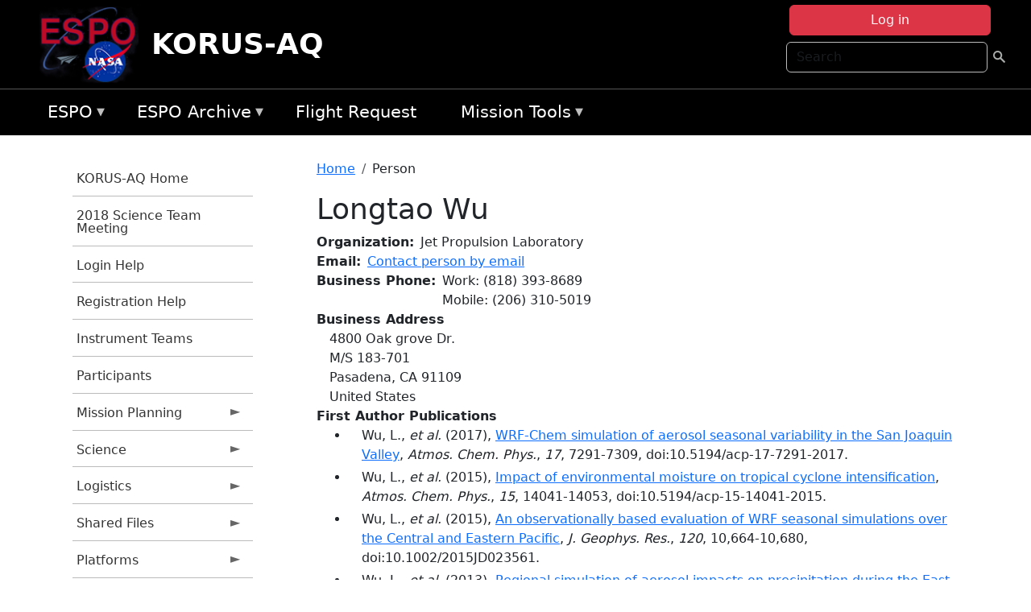

--- FILE ---
content_type: text/html; charset=UTF-8
request_url: https://espo.nasa.gov/korus-aq/person/Longtao_Wu
body_size: 11502
content:

<!DOCTYPE html>
<html lang="en" dir="ltr" class="h-100">
  <head>
    <meta charset="utf-8" />
<meta name="Generator" content="Drupal 10 (https://www.drupal.org)" />
<meta name="MobileOptimized" content="width" />
<meta name="HandheldFriendly" content="true" />
<meta name="viewport" content="width=device-width, initial-scale=1.0" />
<link rel="icon" href="/themes/custom/espo_bootstrap/favicon.ico" type="image/vnd.microsoft.icon" />
<link rel="canonical" href="https://espo.nasa.gov/korus-aq/person/Longtao_Wu" />
<link rel="shortlink" href="https://espo.nasa.gov/korus-aq/node/17586" />

    <title>Longtao Wu | KORUS-AQ</title>
    <link rel="stylesheet" media="all" href="/sites/default/files/css/css_yKhLN6I4o1GKDcKa5b9-ZwhlOPcjyJJ9dAgPx1ESW2A.css?delta=0&amp;language=en&amp;theme=espo_bootstrap&amp;include=[base64]" />
<link rel="stylesheet" media="all" href="/sites/default/files/css/css_UpeU-hBailEe75_NONjXVIw3AWzsJfVPlGm_ZbzYorY.css?delta=1&amp;language=en&amp;theme=espo_bootstrap&amp;include=[base64]" />

    <script src="/sites/default/files/js/js_ydoQoqG9T2cd9o9r_HQd_vZ9Ydkq5rB_dRzJgFpmOB0.js?scope=header&amp;delta=0&amp;language=en&amp;theme=espo_bootstrap&amp;include=[base64]"></script>
<script src="https://dap.digitalgov.gov/Universal-Federated-Analytics-Min.js?agency=NASA&amp;subagency=ARC&amp;cto=12" async id="_fed_an_ua_tag" type="text/javascript"></script>
<script src="https://use.fontawesome.com/releases/v6.4.0/js/all.js" defer crossorigin="anonymous"></script>
<script src="https://use.fontawesome.com/releases/v6.4.0/js/v4-shims.js" defer crossorigin="anonymous"></script>

  </head>
  <body class="path-node page-node-type-person   d-flex flex-column h-100">
        <div class="visually-hidden-focusable skip-link p-3 container">
      <a href="#main-content" class="p-2">
        Skip to main content
      </a>
    </div>
    
    <!-- <div class="dialog-off-canvas-main-canvas" data-off-canvas-main-canvas> -->
    
<header>
        <div class="region region-header">
	<div id="block-espo-bootstrap-account-menu" class="contextual-region block block-menu-block block-menu-blockaccount">
  
    <div data-contextual-id="block:block=espo_bootstrap_account_menu:langcode=en&amp;domain_microsite_base_path=korus-aq|menu:menu=account:langcode=en&amp;domain_microsite_base_path=korus-aq" data-contextual-token="2ZhodrRVNOOO-ggCwD4G2BZSLvgLOB7VkTagEYAR2m8" data-drupal-ajax-container=""></div>
      <p><div><div class="espo-ajax-login-wrapper"><a href="/korus-aq/espo-auth/ajax-login" class="button button--danger use-ajax" style="margin-top:-10px; width:250px;" data-dialog-type="dialog" data-dialog-renderer="off_canvas" data-dialog-options="{&quot;width&quot;:&quot;auto&quot;}">Log in</a></div></div>
</p>
  </div>
<div class="search-block-form contextual-region block block-search container-inline" data-drupal-selector="search-block-form" id="block-espo-bootstrap-search-form-block" role="search">
  
    <div data-contextual-id="block:block=espo_bootstrap_search_form_block:langcode=en&amp;domain_microsite_base_path=korus-aq" data-contextual-token="WVSPrFvKP6yNVYBj3udgFUNPiqsp_6Bed7MuoB31EVU" data-drupal-ajax-container=""></div>
      <form data-block="header" action="/korus-aq/search/node" method="get" id="search-block-form" accept-charset="UTF-8">
  <div class="js-form-item form-item js-form-type-search form-type-search js-form-item-keys form-item-keys form-no-label">
      <label for="edit-keys" class="visually-hidden">Search</label>
        
  <input title="Enter the terms you wish to search for." placeholder="Search" data-drupal-selector="edit-keys" type="search" id="edit-keys" name="keys" value="" size="15" maxlength="128" class="form-search form-control" />


        </div>
<div data-drupal-selector="edit-actions" class="form-actions js-form-wrapper form-wrapper" id="edit-actions--2">
        <input data-drupal-selector="edit-submit" type="submit" id="edit-submit" value=" " class="button js-form-submit form-submit btn btn-primary" />

</div>

</form>

  </div>
<div id="block-espo-bootstrap-branding" class="contextual-region block block-system block-system-branding-block">
  
    <div data-contextual-id="block:block=espo_bootstrap_branding:langcode=en&amp;domain_microsite_base_path=korus-aq" data-contextual-token="j5K1qOfJubIpzSZvD-qfQfbwbiHqwv_ndfOP6JeKjFk" data-drupal-ajax-container=""></div>
  <div class="navbar-brand d-flex align-items-center">

    <a href="/korus-aq" title="Home" rel="home" class="site-logo d-block">
    <img src="/themes/custom/espo_bootstrap/espo_logo.png" alt="Home" fetchpriority="high" />
  </a>
  
  <div>
        <a href="/korus-aq" title="Home" rel="home" class="site-title">
      KORUS-AQ
    </a>
    
      </div>
</div>
</div>

    </div>


    	<nav class="navbar navbar-expand-lg navbar-dark text-light bg-dark">
	    

	     <!-- remove toggle --- <button class="navbar-toggler collapsed" type="button" data-bs-toggle="collapse"
			data-bs-target="#navbarSupportedContent" aria-controls="navbarSupportedContent"
			aria-expanded="false" aria-label="Toggle navigation"> 
		    <span class="navbar-toggler-icon"></span>
		</button> --- -->

		<div class="<!--collapse navbar-collapse-->" id="navbarSupportedContent">
		        <div class="region region-nav-main">
	<div data-drupal-messages-fallback class="hidden"></div>
<div id="block-espo-bootstrap-menu-block-espo-main" class="contextual-region block block-superfish block-superfishespo-main">
  
    <div data-contextual-id="block:block=espo_bootstrap_menu_block_espo_main:langcode=en&amp;domain_microsite_base_path=korus-aq|menu:menu=espo-main:langcode=en&amp;domain_microsite_base_path=korus-aq" data-contextual-token="6C1soVplkqh686xp6bDJwi3TV0OwIuQDyHVFycZgoNo" data-drupal-ajax-container=""></div>
      
<ul id="superfish-espo-main" class="menu sf-menu sf-espo-main sf-horizontal sf-style-none">
  
<li id="espo-main-menu-link-contentdc0e163f-4c4b-425f-a901-1db930b0d793" class="sf-depth-1 menuparent"><a href="/korus-aq/content/Earth_Science_Project_Office" title="Link to the ESPO home page" class="sf-depth-1 menuparent">ESPO</a><ul><li id="espo-main-menu-link-content4441c5c2-3ca8-4d3b-a1de-1cdf4c64e04f" class="sf-depth-2 sf-no-children"><a href="/korus-aq/espo_missions" title="All ESPO managed missions" class="sf-depth-2">Missions</a></li><li id="espo-main-menu-link-contentf933ab82-87ed-404c-b3f6-e568197f6036" class="sf-depth-2 sf-no-children"><a href="/korus-aq/content/About_ESPO" title="ESPO " class="sf-depth-2">About ESPO</a></li><li id="espo-main-menu-link-contentefe9a1f6-9949-4649-b39b-f7d1ea47f9ac" class="sf-depth-2 sf-no-children"><a href="https://youtu.be/8hCH3IYhn4g" target="_blank" class="sf-depth-2 sf-external">Video about ESPO</a></li><li id="espo-main-menu-link-content98e8aa72-6fc0-4e1d-94b0-c6cc70f6f8c1" class="sf-depth-2 sf-no-children"><a href="/korus-aq/content/ESPO_Services_We_Provide" title="ESPO Provided Services" class="sf-depth-2">Services</a></li><li id="espo-main-menu-link-contentfc2fe647-609b-4218-a86f-51c1b62657da" class="sf-depth-2 sf-no-children"><a href="/korus-aq/content/Deployment_Sites" title="ESPO Deployment Sites" class="sf-depth-2">Deployment Sites</a></li><li id="espo-main-menu-link-content26d24555-1943-4128-94a2-24fb8597ea4d" class="sf-depth-2 sf-no-children"><a href="/korus-aq/aircraft" title="Aircraft " class="sf-depth-2">Aircraft</a></li><li id="espo-main-menu-link-contentec1b417b-238b-4d1e-845b-c09cfde6673b" class="sf-depth-2 sf-no-children"><a href="/korus-aq/content/ESPO_Satellite_Platforms" title="Satellites Platforms" class="sf-depth-2">Satellites</a></li><li id="espo-main-menu-link-content1082d970-20a4-4bb5-b01a-c5a7381406c7" class="sf-depth-2 sf-no-children"><a href="/korus-aq/content/Links" class="sf-depth-2">Links</a></li></ul></li><li id="espo-main-menu-link-content5818f24e-a2a0-46c5-a9f4-adab70f8110f" class="sf-depth-1 menuparent"><a href="/korus-aq/content/Welcome_to_the_ESPO_Data_Archive" class="sf-depth-1 menuparent">ESPO Archive</a><ul><li id="espo-main-menu-link-content3eb53381-0ebd-4a69-a8a8-899122a092cd" class="sf-depth-2 sf-no-children"><a href="/korus-aq/archive/browse" title="Browse ESPO Archive" class="sf-depth-2">Browse</a></li><li id="espo-main-menu-link-content4b184493-ee0d-4257-aabf-bcc3e0de8c69" class="sf-depth-2 sf-no-children"><a href="/korus-aq/archive/help" title="ESPO Archive Help" class="sf-depth-2">Help</a></li></ul></li><li id="espo-main-menu-link-content68331089-c0ca-4e30-8f87-bcc3a4076701" class="sf-depth-1 sf-no-children"><a href="/korus-aq/sofrs" title="Suborbital Flight Request System" class="sf-depth-1">Flight Request</a></li><li id="espo-main-menu-link-contentf178bb8e-0a68-4a9b-856e-769bf20eea99" class="sf-depth-1 menuparent"><a href="/korus-aq/content/Mission_Tools" title="Airborne Science Mission Tool Suite" class="sf-depth-1 menuparent">Mission Tools</a><ul><li id="espo-main-menu-link-content4e526c3c-8dab-4815-b80c-931b502bfcd1" class="sf-depth-2 sf-no-children"><a href="/korus-aq/content/ASP_Mission_Tools_Suite" class="sf-depth-2">ASP Mission Tool Suite</a></li></ul></li>
</ul>

  </div>

    </div>

		    
		</div> 
	    		</div>
	</nav>
    </header>
<!--Highlighted (new) -->

    
<!--End Highlighted-->



<main role="main">

    <a id="main-content" tabindex="-1"></a>
    
    
    

    <div class="container">
	<div class="row g-0">
	    		<div class="order-1 order-lg-1 col-12 col-lg-3 col-xxl-2">
		        <div class="region region-sidebar-first">
	<div id="block-espo-bootstrap-menu-block-korus-aq" class="contextual-region block block-superfish block-superfishkorus-aq">
  
    <div data-contextual-id="block:block=espo_bootstrap_menu_block_korus_aq:langcode=en&amp;domain_microsite_base_path=korus-aq|menu:menu=korus-aq:langcode=en&amp;domain_microsite_base_path=korus-aq" data-contextual-token="_g7fSmIUlnvNBsAm1c2lBhQNeVzZxszrj1-dTidBQNw" data-drupal-ajax-container=""></div>
      
<ul id="superfish-korus-aq" class="menu sf-menu sf-korus-aq sf-vertical sf-style-none">
  
<li id="korus-aq-menu-link-content8b2a8e06-e5f2-4b07-94de-469b25e17821" class="sf-depth-1 sf-no-children"><a href="/korus-aq" title="Homepage for the KORUS-AQ mission website." class="sf-depth-1">KORUS-AQ Home</a></li><li id="korus-aq-menu-link-content34ceb5a8-2130-438f-a8a9-852ccc5f2da4" class="sf-depth-1 sf-no-children"><a href="/korus-aq/content/KORUS-AQ_2018_Science_Team_Meeting" title="2018 Science Team Meeting information for KORUS-AQ" class="sf-depth-1">2018 Science Team Meeting</a></li><li id="korus-aq-menu-link-content83a38e35-59f8-4876-9bd7-25867205fb8a" class="sf-depth-1 sf-no-children"><a href="/korus-aq/content/KORUS-AQ_Registration_Help" title="Registration Help information for KORUS-AQ" class="sf-depth-1">Login Help</a></li><li id="korus-aq-menu-link-content0660da85-6c23-4323-afad-ca17ec308307" class="sf-depth-1 sf-no-children"><a href="/korus-aq/content/KORUS-AQ_Registration_Help" title="Registration Help information for KORUS-AQ" class="sf-depth-1">Registration Help</a></li><li id="korus-aq-menu-link-content22813d06-595a-473d-aafd-3a925667bb16" class="sf-depth-1 sf-no-children"><a href="/korus-aq/content/KORUS-AQ_Instrument_Teams" title="Instrument Teams information for KORUS-AQ" class="sf-depth-1">Instrument Teams</a></li><li id="korus-aq-menu-link-contentd23b69ff-e1b9-4840-84c6-de7d03a2a94c" class="sf-depth-1 sf-no-children"><a href="/korus-aq/mission_group/KORUS-AQ_Participants" title="List of participants in KORUS-AQ." class="sf-depth-1">Participants</a></li><li id="korus-aq-menu-link-content000ca348-2337-4391-9a6c-44fa7aea3daf" class="sf-depth-1 menuparent"><a href="/korus-aq/planning" title="Calendars, schedules, and other mission planning information for KORUS-AQ." class="sf-depth-1 menuparent">Mission Planning</a><ul><li id="korus-aq-menu-link-contentaa6392d8-7496-4d67-b234-be81db90ceef" class="sf-depth-2 sf-no-children"><a href="/korus-aq/calendar" title="Month-by-month calendar for KORUS-AQ." class="sf-depth-2">Mission Calendar</a></li><li id="korus-aq-menu-link-content35672b01-dcce-4365-a34c-8c9d54c6b325" class="sf-depth-2 sf-no-children"><a href="/korus-aq/daily-schedule" title="Daily schedules for KORUS-AQ." class="sf-depth-2">Daily Announcements</a></li></ul></li><li id="korus-aq-menu-link-content6e2f99a9-af84-452d-9d16-404e1e3dbf18" class="sf-depth-1 menuparent"><a href="/korus-aq/science" title="Information about the scientific goals and results for KORUS-AQ." class="sf-depth-1 menuparent">Science</a><ul><li id="korus-aq-menu-link-content4ee6f378-cdc0-40c6-aa02-27c67a2fef37" class="sf-depth-2 sf-no-children"><a href="/korus-aq/content/KORUS-AQ_Science_Overview_0" title="Science Overview information for KORUS-AQ" class="sf-depth-2">Science Overview</a></li></ul></li><li id="korus-aq-menu-link-content7648a918-7afa-403d-9aa5-1f6e08c442cd" class="sf-depth-1 menuparent"><a href="/korus-aq/logistics" title="Logistics information for participants in KORUS-AQ." class="sf-depth-1 menuparent">Logistics</a><ul><li id="korus-aq-menu-link-content78b2f2e2-89b7-473b-abee-329f0497e484" class="sf-depth-2 sf-no-children"><a href="/korus-aq/document/KORUS-AQ_Osan_Orientation_Package" title="Osan Orientation Package information for KORUS-AQ" class="sf-depth-2">Osan Orientation Package</a></li><li id="korus-aq-menu-link-contentda6a06b8-4e4f-426b-a5be-da15b6efb3bf" class="sf-depth-2 sf-no-children"><a href="/korus-aq/content/KORUS-AQ_Shipping" title="Logistics and Shipping information for KORUS-AQ" class="sf-depth-2">ESPO Directed Shipping</a></li><li id="korus-aq-menu-link-content74d25eda-4302-4da4-ac62-a045a9d2f963" class="sf-depth-2 sf-no-children"><a href="/korus-aq/content/KORUS-AQ_KORUS-OC_Shipping" title="KORUS-OC Shipping information for KORUS-AQ" class="sf-depth-2">Korean Shipments to the US</a></li><li id="korus-aq-menu-link-contentb1be2ea8-37a7-4ad6-97b7-1c25b5c6ac20" class="sf-depth-2 sf-no-children"><a href="/korus-aq/content/KORUS-AQ_Ground_Team_Shipping" title="Ground Team Shipping information for KORUS-AQ" class="sf-depth-2">Ground-Based Team Shipping</a></li><li id="korus-aq-menu-link-contentc263e780-0e60-4abc-abb3-154aac67d045" class="sf-depth-2 sf-no-children"><a href="/korus-aq/content/KORUS-AQ_Individual_Shipments_to_Osan_AB" title="Individual Shipments to Osan AB information for KORUS-AQ" class="sf-depth-2">Individual Shipments to Osan AB/ KORUS-OC</a></li><li id="korus-aq-menu-link-content075f85db-b31a-4454-ba5c-ebdd8aed378d" class="sf-depth-2 sf-no-children"><a href="/korus-aq/content/KORUS-AQ_Travel_Contract" title="Travel Contract information for KORUS-AQ" class="sf-depth-2">Travel Contract</a></li><li id="korus-aq-menu-link-contentf041510e-57b9-4409-93d9-b96d9f611d2e" class="sf-depth-2 sf-no-children"><a href="/korus-aq/content/KORUS-AQ_Aircraft_Forms" title="Aircraft Forms information for KORUS-AQ" class="sf-depth-2">Aircraft Forms</a></li><li id="korus-aq-menu-link-contente500ce1a-b0be-41ef-a029-1a130005ef97" class="sf-depth-2 sf-no-children"><a href="/korus-aq/content/KORUS-AQ_Lodging_-_Osan_AB" title="Lodging addresses and arrangements for KORUS-AQ." class="sf-depth-2">Lodging</a></li></ul></li><li id="korus-aq-menu-link-content47958d16-c7ee-48b9-8ad1-d90f2d69311f" class="sf-depth-1 menuparent"><a href="/korus-aq/shared_files" title="Shared Files information for KORUS-AQ" class="sf-depth-1 menuparent">Shared Files</a><ul><li id="korus-aq-menu-link-contentf737a3a5-733f-42a5-a127-524f246f398c" class="sf-depth-2 sf-no-children"><a href="" title="Flight Planning information for KORUS-AQ" class="sf-depth-2">Flight Planning</a></li></ul></li><li id="korus-aq-menu-link-content9e518bdb-40bd-4058-b75c-7406bd581cb0" class="sf-depth-1 menuparent"><a href="/korus-aq/platforms" title="Aircraft and other platforms participating in KORUS-AQ." class="sf-depth-1 menuparent">Platforms</a><ul><li id="korus-aq-menu-link-content7541cc49-133d-4a9a-a46b-4e6da97dfdf1" class="sf-depth-2 sf-no-children"><a href="/korus-aq/platforms/airborne" title="Airborne platforms participating in KORUS-AQ." class="sf-depth-2">Airborne</a></li></ul></li><li id="korus-aq-menu-link-contentc2449d46-8bcf-4042-97cc-b5562106ff35" class="sf-depth-1 menuparent"><a href="/korus-aq/meetings" title="Meetings information for KORUS-AQ" class="sf-depth-1 menuparent">Meetings</a><ul><li id="korus-aq-menu-link-content9fa98b63-9bfc-4ae0-b7fd-64eef2ed8602" class="sf-depth-2 sf-no-children"><a href="/korus-aq/content/KORUS-AQ_AGU_Fall_2015" title="AGU Fall 2015 information for KORUS-AQ" class="sf-depth-2">AGU Fall 2015</a></li><li id="korus-aq-menu-link-content414ad26b-3abc-41fd-b443-50a516c5731f" class="sf-depth-2 sf-no-children"><a href="/korus-aq/content/KORUS-AQ_Planning_Meeting_Oct_2015_NASA_LARC" title="Planning Meeting Oct 2015 information for KORUS-AQ" class="sf-depth-2">Planning Meeting Oct 2015</a></li></ul></li><li id="korus-aq-menu-link-contentf52fed32-4a03-4efd-8806-2f47cfa8b026" class="sf-depth-1 sf-no-children"><a href="/korus-aq/daily-schedule/rss.xml" title="KORUS-AQ Updates (RSS) information for KORUS-AQ" class="sf-depth-1">KORUS-AQ Updates (RSS)</a></li><li id="korus-aq-menu-link-content2698fe5e-a1ba-47e6-96f2-6218d9785a96" class="sf-depth-1 menuparent"><a href="/korus-aq/multimedia" title="Multimedia information for KORUS-AQ" class="sf-depth-1 menuparent">Multimedia</a><ul><li id="korus-aq-menu-link-contentb18a9baf-73d7-4023-9218-f9ad0ee6acd9" class="sf-depth-2 menuparent"><a href="/korus-aq/mission-gallery" title="Photograph galleries for KORUS-AQ." class="sf-depth-2 menuparent">Photos</a><ul><li id="korus-aq-menu-link-contentd45ddbfb-4ec7-46ad-b2ba-a1b3798714e4" class="sf-depth-3 sf-no-children"><a href="/korus-aq/mission-gallery/subject/aircraft" title="Aircraft photograph galleries for KORUS-AQ." class="sf-depth-3">Aircraft</a></li><li id="korus-aq-menu-link-contentc119aa94-545a-4223-bd37-aac8cbe3f81e" class="sf-depth-3 sf-no-children"><a href="/korus-aq/mission-gallery/subject/instrument" title="Instrument photograph galleries for KORUS-AQ." class="sf-depth-3">Instrument</a></li><li id="korus-aq-menu-link-content1dff6d96-6c5e-4826-9cdc-811586ee394b" class="sf-depth-3 sf-no-children"><a href="/korus-aq/mission-gallery/subject/people" title="People photograph galleries for KORUS-AQ." class="sf-depth-3">People</a></li><li id="korus-aq-menu-link-content0f0be006-8a8f-430b-9ff5-2e0c80f412d9" class="sf-depth-3 sf-no-children"><a href="/korus-aq/mission-gallery/subject/data" title="Data image galleries for KORUS-AQ." class="sf-depth-3">Data</a></li><li id="korus-aq-menu-link-content78507854-1da4-4412-acba-ff79c7861adf" class="sf-depth-3 sf-no-children"><a href="/korus-aq/mission-gallery/subject/other" title="Other photograph galleries for KORUS-AQ." class="sf-depth-3">Other</a></li></ul></li><li id="korus-aq-menu-link-contente18a6f4f-fd78-47f8-b76b-047a93863a72" class="sf-depth-2 menuparent"><a href="/korus-aq/video" title="Video information for KORUS-AQ" class="sf-depth-2 menuparent">Video</a><ul><li id="korus-aq-menu-link-content7917ec54-2dce-43fc-b1d6-9681953b9e9f" class="sf-depth-3 sf-no-children"><a href="/korus-aq/remote_video/NASAs_Barry_Lefer_takes_us_on_a_quick_tour_of_Korea" title="Barry Lefer KORUS-AQ quick tour information for KORUS-AQ" class="sf-depth-3">Barry Lefer KORUS-AQ quick tour</a></li><li id="korus-aq-menu-link-contentca96fa32-13a3-4e84-955c-1f3f39a8ffda" class="sf-depth-3 sf-no-children"><a href="/korus-aq/remote_video/Earth_Expeditions_Inside_NASA%E2%80%99s_Flying_Air_Quality_Lab_360%C2%B0_video" title="Earth Expeditions: Inside NASA’s Flying Air Qualit information for KORUS-AQ" class="sf-depth-3">(360° video) Inside NASA’s Flying Air Quality Lab </a></li><li id="korus-aq-menu-link-contentdc5b28ba-b268-4853-bf7f-23e5462736b5" class="sf-depth-3 sf-no-children"><a href="/korus-aq/video/KORUS-AQ_KBS_News" title="KORUS KBS News (Korean) information for KORUS-AQ" class="sf-depth-3">KORUS KBS News (Korean)</a></li><li id="korus-aq-menu-link-contentab7371c4-97e4-4c32-9f4a-efe48682c3a7" class="sf-depth-3 sf-no-children"><a href="/korus-aq/remote_video/Inside_the_DC-8_flying_laboratory" title="Inside the DC-8 flying laboratory for KORUS-AQ" class="sf-depth-3">Inside the DC-8 flying laboratory</a></li></ul></li></ul></li><li id="korus-aq-menu-link-content8ba9e131-95ef-46ff-9db7-c2f17630b8c5" class="sf-depth-1 menuparent"><a href="/korus-aq/links" title="External links related to KORUS-AQ." class="sf-depth-1 menuparent">Links</a><ul><li id="korus-aq-menu-link-contentefd1c677-b9bf-49b5-a4f2-f1aadc40c4e1" class="sf-depth-2 menuparent"><a href="/korus-aq/content/KORUS-AQ_News" title="News information for KORUS-AQ" class="sf-depth-2 menuparent">News</a><ul><li id="korus-aq-menu-link-contentd33049bb-128a-498f-9bed-043a5213d9cd" class="sf-depth-3 sf-no-children"><a href="http://goo.gl/F8fYBx" title="Forbes KORUS-AQ Coverage information for KORUS-AQ" class="sf-depth-3 sf-external">Forbes KORUS-AQ Coverage</a></li><li id="korus-aq-menu-link-contente842379f-1490-4b2f-b1c1-2acba86dc5a2" class="sf-depth-3 sf-no-children"><a href="http://www.cnn.com/2016/06/02/asia/nasa-air-pollution-south-korea-photos/index.html" title="CNN NASA Flying Lab information for KORUS-AQ" class="sf-depth-3 sf-external">NASA Flying Lab (CNN)</a></li><li id="korus-aq-menu-link-contentdd5c5e73-4353-4823-902e-5a0e17dd1f51" class="sf-depth-3 sf-no-children"><a href="http://www.cnn.com/2016/06/02/asia/nasa-south-korea-dc-8-pollution/index.html" title="NASA flies low over South Korea information for KORUS-AQ" class="sf-depth-3 sf-external">NASA flies low over South Korea</a></li><li id="korus-aq-menu-link-content8f6bccaa-39f4-406e-b0f5-5300d390762e" class="sf-depth-3 sf-no-children"><a href="http://edition.cnn.com/2016/06/02/asia/nasa-air-pollution-south-korea-photos/" title="CNN KORUS-AQ Photo Essay information for KORUS-AQ" class="sf-depth-3 sf-external">CNN KORUS-AQ Photo Essay</a></li><li id="korus-aq-menu-link-contentfb3f1656-9cd8-4cad-b7c4-eed1aded3984" class="sf-depth-3 sf-no-children"><a href="http://www.stripes.com/news/nasa-scientists-take-to-the-skies-to-measure-pollution-in-s-korea-1.412918" title="Stars and Stripes KORUS-AQ Coverage information for KORUS-AQ" class="sf-depth-3 sf-external">Stars and Stripes KORUS-AQ Coverage</a></li></ul></li></ul></li>
</ul>

  </div>

    </div>

		</div>
	    
	    <div class="order-2 order-lg-2 col-12 col-lg-9 col-xxl-10" id="main_content">
		        <div class="region region-breadcrumb">
	<div id="block-espo-bootstrap-breadcrumbs" class="contextual-region block block-system block-system-breadcrumb-block">
  
    <div data-contextual-id="block:block=espo_bootstrap_breadcrumbs:langcode=en&amp;domain_microsite_base_path=korus-aq" data-contextual-token="CT0i2JcBn8zsWE7nfXddpdPps-XV9s87lkuXmqWCxRU" data-drupal-ajax-container=""></div>
        <nav aria-label="breadcrumb">
    <h2 id="system-breadcrumb" class="visually-hidden">Breadcrumb</h2>
    <ol class="breadcrumb">
    		    <li class="breadcrumb-item">
				    <a href="/korus-aq">Home</a>
			    </li>
	    		    <li class="breadcrumb-item">
				    Person
			    </li>
	        </ol>
  </nav>

  </div>

    </div>

	
  	        <div class="region region-page-title">
	<div id="block-espo-bootstrap-page-title" class="contextual-region block block-core block-page-title-block">
  
    <div data-contextual-id="block:block=espo_bootstrap_page_title:langcode=en&amp;domain_microsite_base_path=korus-aq" data-contextual-token="l3zrQ2W16NjrV2VliweWaIh_442nQUeMYVEab4BL6Fk" data-drupal-ajax-container=""></div>
      
<h1><span class="field field--name-title field--type-string field--label-hidden">Longtao Wu</span>
</h1>


  </div>

    </div>

			    <div class="region region-content">
	<div id="block-espo-bootstrap-system-main-block" class="block block-system block-system-main-block">
  
    
      
<article class="contextual-region node node--type-person node--view-mode-full">

    
        <div data-contextual-id="node:node=17586:changed=1696489501&amp;langcode=en&amp;domain_microsite_base_path=korus-aq" data-contextual-token="MNWBCNBUQV-sV2YqjNXHX6WPhd7KvWXXcHW8WzKGgzU" data-drupal-ajax-container=""></div>

    
    <div>
	
  <div class="field field--name-f-person-textorterm-org field--type-textorterm field--label-inline clearfix">
    <div class="field__label">Organization</div>
          <div class="field__items">
              <div class="field__item">Jet Propulsion Laboratory</div>
              </div>
      </div>

  <div class="field field--name-f-email field--type-espo-email field--label-inline clearfix">
    <div class="field__label">Email</div>
          <div class="field__items">
              <div class="field__item"><a href="/korus-aq/node/17586/contact">Contact person by email</a></div>
              </div>
      </div>

  <div class="field field--name-f-person-phone field--type-espophone field--label-inline clearfix">
    <div class="field__label">Business Phone</div>
          <div class="field__items">
              <div class="field__item"><div class="espophone">
    	<div class="component component--label-hidden component--content-inline"><div class="component__item">Work</div></div>:
            <div class="component component--label-hidden component--content-inline"><div class="component__item">(818) 393-8689</div></div>
    </div>
</div>
          <div class="field__item"><div class="espophone">
    	<div class="component component--label-hidden component--content-inline"><div class="component__item">Mobile</div></div>:
            <div class="component component--label-hidden component--content-inline"><div class="component__item">(206) 310-5019</div></div>
    </div>
</div>
              </div>
      </div>

  <div class="field field--name-f-person-address field--type-address field--label-above">
    <div class="field__label">Business Address</div>
              <div class="field__item"><p class="address" translate="no"><span class="address-line1">4800 Oak grove Dr.</span><br>
<span class="address-line2">M/S 183-701</span><br>
<span class="locality">Pasadena</span>, <span class="administrative-area">CA</span> <span class="postal-code">91109</span><br>
<span class="country">United States</span></p></div>
          </div>

  <div class="field field--name-extra-field-person-pubs-primary field--type-extra-field field--label-above">
    <div class="field__label">First Author Publications</div>
          <div class="field__items">
              <div class="field__item"><div class="item-list"><ul><li>
            <div class="field field--name-f-pub-citation field--type-pub-citation field--label-hidden field__item">Wu, L., <i>et al.</i> (2017), <a href=/korus-aq/content/WRF-Chem_simulation_of_aerosol_seasonal_variability_in_the_San_Joaquin_Valley>WRF-Chem simulation of aerosol seasonal variability in the San Joaquin Valley</a>, <i>Atmos. Chem. Phys.</i>, <i>17</i>, 7291-7309, doi:10.5194/acp-17-7291-2017.</div>
      </li><li>
            <div class="field field--name-f-pub-citation field--type-pub-citation field--label-hidden field__item">Wu, L., <i>et al.</i> (2015), <a href=/korus-aq/content/Impact_of_environmental_moisture_on_tropical_cyclone_intensification>Impact of environmental moisture on tropical cyclone intensification</a>, <i>Atmos. Chem. Phys.</i>, <i>15</i>, 14041-14053, doi:10.5194/acp-15-14041-2015.</div>
      </li><li>
            <div class="field field--name-f-pub-citation field--type-pub-citation field--label-hidden field__item">Wu, L., <i>et al.</i> (2015), <a href=/korus-aq/content/An_observationally_based_evaluation_of_WRF_seasonal_simulations_over_the_Central_and_Eastern>An observationally based evaluation of WRF seasonal simulations over the Central and Eastern Pacific</a>, <i>J. Geophys. Res.</i>, <i>120</i>, 10,664-10,680, doi:10.1002/2015JD023561.</div>
      </li><li>
            <div class="field field--name-f-pub-citation field--type-pub-citation field--label-hidden field__item">Wu, L., <i>et al.</i> (2013), <a href=/korus-aq/content/Regional_simulation_of_aerosol_impacts_on_precipitation_during_the_East_Asian_summer_monsoon>Regional simulation of aerosol impacts on precipitation during the East Asian summer monsoon</a>, <i>J. Geophys. Res.</i>, <i>118</i>, 6454-6467, doi:10.1002/jgrd.50527.</div>
      </li><li>
            <div class="field field--name-f-pub-citation field--type-pub-citation field--label-hidden field__item">Wu, L., <i>et al.</i> (2012), <a href=/korus-aq/content/Hydration_or_dehydration_competing_effects_of_upper_tropospheric_cloud_radiation_on_the_TTL>Hydration or dehydration: competing effects of upper tropospheric cloud radiation on the TTL water vapor</a>, <i>Atmos. Chem. Phys.</i>, <i>12</i>, 7727-7735, doi:10.5194/acp-12-7727-2012.</div>
      </li><li>
            <div class="field field--name-f-pub-citation field--type-pub-citation field--label-hidden field__item">Wu, L., <i>et al.</i> (2011), <a href=/korus-aq/content/Regional_simulations_of_deep_convection_and_biomass_burning_over_South_America_1_Model>Regional simulations of deep convection and biomass burning over South America: 1. Model evaluations using multiple satellite data sets</a>, <i>J. Geophys. Res.</i>, <i>116</i>, D17208, doi:10.1029/2011JD016105.</div>
      </li><li>
            <div class="field field--name-f-pub-citation field--type-pub-citation field--label-hidden field__item">Wu, L., <i>et al.</i> (2011), <a href=/korus-aq/content/Regional_simulations_of_deep_convection_and_biomass_burning_over_South_America_2_Biomass>Regional simulations of deep convection and biomass burning over South America: 2. Biomass burning aerosol effects on clouds and precipitation</a>, <i>J. Geophys. Res.</i>, <i>116</i>, D17209, doi:10.1029/2011JD016106.</div>
      </li></ul></div></div>
          <div class="field__item"><b>Note:</b> Only publications that have been uploaded to the <a href="http://esdpubs.nasa.gov">ESD Publications</a> database are listed here.</div>
              </div>
      </div>

  <div class="field field--name-extra-field-person-pubs-other field--type-extra-field field--label-above">
    <div class="field__label">Co-Authored Publications</div>
          <div class="field__items">
              <div class="field__item"><div class="item-list"><ul><li>
            <div class="field field--name-f-pub-citation field--type-pub-citation field--label-hidden field__item">Millán, L., <i>et al.</i> (2022), <a href=/korus-aq/content/The_Hunga_Tonga-Hunga_Haapai_Hydration_of_the_Stratosphere>The Hunga Tonga-Hunga Ha&#039;apai Hydration of the Stratosphere</a>, <i>Geophys. Res. Lett.</i>.</div>
      </li><li>
            <div class="field field--name-f-pub-citation field--type-pub-citation field--label-hidden field__item">Wong, S., <i>et al.</i> (2018), <a href=/korus-aq/content/Coupling_of_Precipitation_and_Cloud_Structures_in_Oceanic_Extratropical_Cyclones_to_Large>Coupling of Precipitation and Cloud Structures in Oceanic Extratropical Cyclones to Large-Scale Moisture Flux Convergence</a>, <i>J. Climate</i>, <i>31</i>, 9565-9584, doi:10.1175/JCLI-D-18-0115.1.</div>
      </li><li>
            <div class="field field--name-f-pub-citation field--type-pub-citation field--label-hidden field__item">Morabito, D., <i>et al.</i> (2017), <a href=/korus-aq/content/A_Comparison_of_Atmospheric_Quantities_Determined_from_Advanced_WVR_and_Weather_Analysis>A Comparison of Atmospheric Quantities Determined from Advanced WVR and Weather Analysis Data</a>, <i>IPN Progress Report</i>, <i>42-209</i>, 42-209.</div>
      </li><li>
            <div class="field field--name-f-pub-citation field--type-pub-citation field--label-hidden field__item">Morabito, D., <i>et al.</i> (2016), <a href=/korus-aq/content/Weather_Forecasting_for_Ka-band_Operations_Initial_Study_Results>Weather Forecasting for Ka-band Operations: Initial Study Results</a>, <i>IPN Progress Report</i>, 42-206.</div>
      </li><li>
            <div class="field field--name-f-pub-citation field--type-pub-citation field--label-hidden field__item">Hu, X., <i>et al.</i> (2011), <a href=/korus-aq/content/Contribution_of_mixed%E2%80%90phase_boundary_layer_clouds_to_the_termination_of_ozone_depletion>Contribution of mixed‐phase boundary layer clouds to the termination of ozone depletion events in the Arctic</a>, <i>Geophys. Res. Lett.</i>, <i>38</i>, L21801, doi:10.1029/2011GL049229.</div>
      </li></ul></div></div>
          <div class="field__item"><b>Note:</b> Only publications that have been uploaded to the <a href="http://esdpubs.nasa.gov">ESD Publications</a> database are listed here.</div>
              </div>
      </div>

    </div>

</article>

  </div>

    </div>

	    </div>
	    	    	</div>




    </div>


    <!-- Start Middle Widget (new) -->
        <!--End Middle Widget -->

    <!-- Start bottom -->
        <!--End Bottom -->
</div>

</main>



<!-- start: Footer (new) -->
    <div class="footerwidget">
	<div class="container">

	    <div class="row">

		<!-- Start Footer First Region -->
		<div class ="col-md-4 footer-1">
		    			    <div class="region region-footer-first">
	<div id="block-nasafooter" class="contextual-region block block-block-content block-block-content1531fb96-1564-448e-916e-7e0ede4ce10f">
  
    <div data-contextual-id="block:block=nasafooter:langcode=en|block_content:block_content=22:changed=1729042695&amp;langcode=en" data-contextual-token="ShYJp6PO-4xrm5hgyHdfUGRcJfp7JEmsNevp_QWmgxs" data-drupal-ajax-container=""></div>
      
            <div class="clearfix text-formatted field field--name-body field--type-text-with-summary field--label-hidden field__item"><p><img alt="NASA" data-entity-type="file" data-entity-uuid="34119b03-1e4d-4ef7-a0d7-1d4f03db5972" src="/sites/default/files/inline-images/nasa_logo.png" width="75"></p>

<h3>National Aeronautics and<br>
Space Administration</h3></div>
      
  </div>

    </div>

		    		</div>
		<!-- End Footer First Region -->

		<!-- Start Footer Second Region -->
		<div class ="col-md-8">
		    			    <div class="region region-footer-second">
	<div class="footermap footermap--footermap_block contextual-region block block-footermap block-footermap-block" id="block-footermap-2">
  
    <div data-contextual-id="block:block=footermap_2:langcode=en&amp;domain_microsite_base_path=korus-aq" data-contextual-token="ePxZJO8XhEgfgkDL_Ma-uagfXpXYK39dVR9au--Txok" data-drupal-ajax-container=""></div>
        <nav class="footermap-col footermap-col--1 footermap-col--espo-main">
    <h3 class="footermap-col-heading footermap-col-heading--espo-main visually-hidden">ESPO Main Menu</h3>
<ul class="footermap-header footermap-header--espo-main">
      <li class="footermap-item footermap-item--depth-1 footermap-item--haschildren">
  <a href="/korus-aq/content/Earth_Science_Project_Office"  title="Link to the ESPO home page">ESPO</a>
      <ul>
          <li class="footermap-item footermap-item--depth-2">
  <a href="/korus-aq/espo_missions"  title="All ESPO managed missions">Missions</a>
  </li>

          <li class="footermap-item footermap-item--depth-2">
  <a href="/korus-aq/content/About_ESPO"  title="ESPO ">About ESPO</a>
  </li>

          <li class="footermap-item footermap-item--depth-2">
  <a href="https://youtu.be/8hCH3IYhn4g"  target="_blank">Video about ESPO</a>
  </li>

          <li class="footermap-item footermap-item--depth-2">
  <a href="/korus-aq/content/ESPO_Services_We_Provide"  title="ESPO Provided Services">Services</a>
  </li>

          <li class="footermap-item footermap-item--depth-2">
  <a href="/korus-aq/content/Deployment_Sites"  title="ESPO Deployment Sites">Deployment Sites</a>
  </li>

          <li class="footermap-item footermap-item--depth-2">
  <a href="/korus-aq/aircraft"  title="Aircraft ">Aircraft</a>
  </li>

          <li class="footermap-item footermap-item--depth-2">
  <a href="/korus-aq/content/ESPO_Satellite_Platforms"  title="Satellites Platforms">Satellites</a>
  </li>

          <li class="footermap-item footermap-item--depth-2">
  <a href="/korus-aq/content/Links" >Links</a>
  </li>

        </ul>
  </li>

      <li class="footermap-item footermap-item--depth-1 footermap-item--haschildren">
  <a href="/korus-aq/content/Welcome_to_the_ESPO_Data_Archive" >ESPO Archive</a>
      <ul>
          <li class="footermap-item footermap-item--depth-2">
  <a href="/korus-aq/archive/browse"  title="Browse ESPO Archive">Browse</a>
  </li>

          <li class="footermap-item footermap-item--depth-2">
  <a href="/korus-aq/archive/help"  title="ESPO Archive Help">Help</a>
  </li>

        </ul>
  </li>

      <li class="footermap-item footermap-item--depth-1">
  <a href="/korus-aq/sofrs"  title="Suborbital Flight Request System">Flight Request</a>
  </li>

      <li class="footermap-item footermap-item--depth-1 footermap-item--haschildren">
  <a href="/korus-aq/content/Mission_Tools"  title="Airborne Science Mission Tool Suite">Mission Tools</a>
      <ul>
          <li class="footermap-item footermap-item--depth-2">
  <a href="/korus-aq/content/ASP_Mission_Tools_Suite" >ASP Mission Tool Suite</a>
  </li>

        </ul>
  </li>

  </ul>

  </nav>

  </div>

    </div>

		    		</div>
		<!-- End Footer Second Region -->

	    </div>
	</div>
    </div>
<!--End Footer -->


<!-- Start Footer Menu (new) -->
    <div class="footer-menu">
	<div class="container">
	    <div class="row">
		<div class="col-md-12">
              <div class="region region-footer-menu">
	<div id="block-nasalinks" class="contextual-region block block-block-content block-block-content44fc3abf-d784-44bb-83de-c96b5a7ddcf3">
  
    <div data-contextual-id="block:block=nasalinks:langcode=en&amp;domain_microsite_base_path=solve|block_content:block_content=23:changed=1737565480&amp;langcode=en&amp;domain_microsite_base_path=solve" data-contextual-token="CrW1GjYAPCk3hX8y-yEpDG-R01_Kl5dDRBWmjIUw0v8" data-drupal-ajax-container=""></div>
      
            <div class="clearfix text-formatted field field--name-body field--type-text-with-summary field--label-hidden field__item"><div class="row" id="footer-links">
        <ul>
          <li><a href="https://www.nasa.gov/nasa-web-privacy-policy-and-important-notices/"><span>Privacy Policy</span></a></li>
          <li><a href="https://www.nasa.gov/foia/"><span>FOIA</span></a></li>
          <li><a href="https://www.nasa.gov/contact-nasa/"><span>Contact</span></a></li>
          <li><a href="https://www.nasa.gov/accessibility/"><span>Accessibility</span></a></li>
        </ul>
      </div></div>
      
  </div>
<div id="block-lastupdated" class="contextual-region block block-fields-espo block-last-updated-block">
  
    <div data-contextual-id="block:block=lastupdated:langcode=en&amp;domain_microsite_base_path=korus-aq" data-contextual-token="UhEY3SOvM8vTqClhN6EEOdcUrYlTF1sCHZI9Obz5qjU" data-drupal-ajax-container=""></div>
      <p>Page Last Updated: October 5, 2023</p><p>Page Editor: Brad Bulger</p><p>NASA Official: Marilyn Vasques</p><p>Website Issues: <a href="/contact">Contact Us</a></p>
  </div>

    </div>

        </div>
      </div>
    </div>
  </div>
<!-- End Footer Menu -->






<!-- </div> -->

    
    <script type="application/json" data-drupal-selector="drupal-settings-json">{"path":{"baseUrl":"\/","pathPrefix":"korus-aq\/","currentPath":"node\/17586","currentPathIsAdmin":false,"isFront":false,"currentLanguage":"en"},"pluralDelimiter":"\u0003","suppressDeprecationErrors":true,"ajaxPageState":{"libraries":"[base64]","theme":"espo_bootstrap","theme_token":null},"ajaxTrustedUrl":{"\/korus-aq\/search\/node":true},"superfish":{"superfish-korus-aq":{"id":"superfish-korus-aq","sf":{"animation":{"opacity":"show","height":"show"},"speed":"fast"},"plugins":{"smallscreen":{"mode":"window_width","title":"KORUS-AQ Menu"},"supposition":true,"supersubs":true}},"superfish-espo-main":{"id":"superfish-espo-main","sf":{"animation":{"opacity":"show","height":"show"},"speed":"fast"},"plugins":{"smallscreen":{"mode":"window_width","title":"ESPO"},"supposition":true,"supersubs":true}}},"user":{"uid":0,"permissionsHash":"45ba226826635ce8f04ab7cb6351f3c1608f0dc0d5058ced9190fa8965861165"}}</script>
<script src="/sites/default/files/js/js_h-SFSWZO-TWiYeVQI4I-C4kagVNfzZu4TGhbRoxLSBM.js?scope=footer&amp;delta=0&amp;language=en&amp;theme=espo_bootstrap&amp;include=[base64]"></script>

  </body>
</html>
